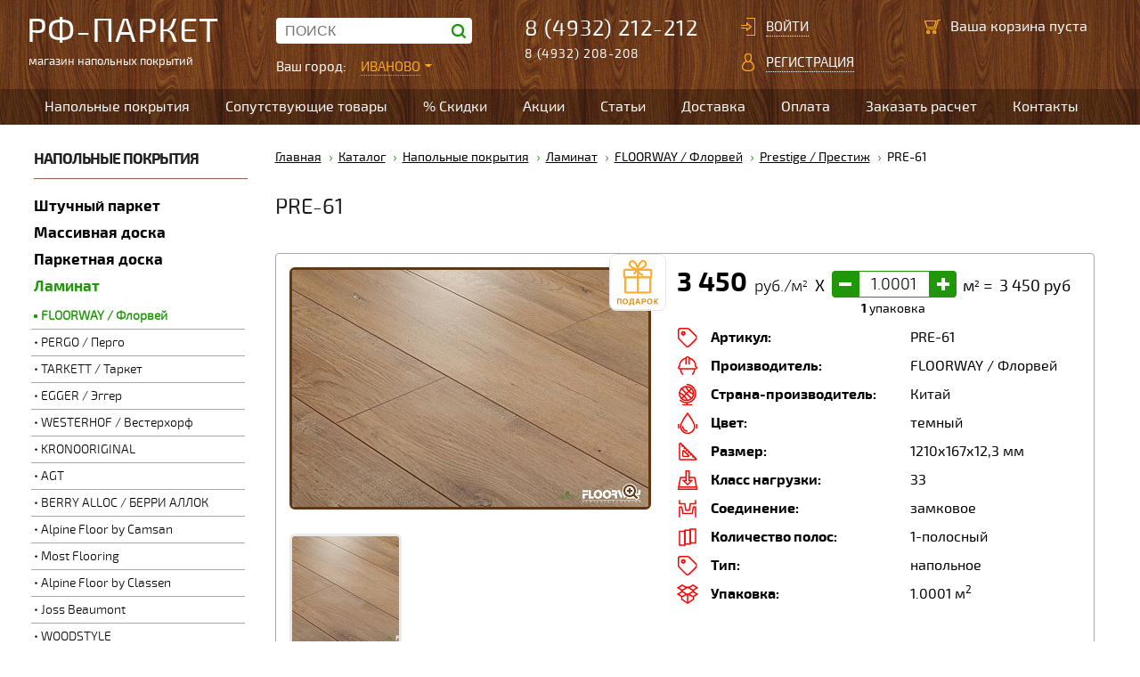

--- FILE ---
content_type: text/html; charset=UTF-8
request_url: https://www.parket-37.ru/catalog/prestige-pfl/10674/
body_size: 7884
content:
<!DOCTYPE HTML>
<html>
<head>
	<title>Ламинат Floorway PRE-61 купить недорого</title>
	<meta name="viewport" content="width=1280" />
	<meta http-equiv="Content-Type" content="text/html; charset=UTF-8"/>	
	<meta name="robots" content="index, follow" />
<meta name="keywords" content="Напольные покрытия, массивные полы, паркетная доска, паркет, ламинат, массивная доска, паркетный лак, клей для паркета, прокат паркетных машин" />
<meta name="description" content="Ламинат Floorway PRE-61 в наличии и на заказ в магазине ламината купить" />
<link href="/bitrix/cache/css/s2/info/kernel_main/kernel_main.css?175378474539563" type="text/css"  rel="stylesheet" />
<link href="/bitrix/cache/css/s2/info/page_b2bdc785344283fb722ee56df933cde9/page_b2bdc785344283fb722ee56df933cde9.css?17537847531158" type="text/css"  rel="stylesheet" />
<link href="/bitrix/cache/css/s2/info/template_53b496d353bfd201d8fee93d5b944529/template_53b496d353bfd201d8fee93d5b944529.css?1753784745619" type="text/css"  data-template-style="true"  rel="stylesheet" />
<script type="text/javascript">if(!window.BX)window.BX={message:function(mess){if(typeof mess=='object') for(var i in mess) BX.message[i]=mess[i]; return true;}};</script>
<script type="text/javascript">(window.BX||top.BX).message({'JS_CORE_LOADING':'Загрузка...','JS_CORE_NO_DATA':'- Нет данных -','JS_CORE_WINDOW_CLOSE':'Закрыть','JS_CORE_WINDOW_EXPAND':'Развернуть','JS_CORE_WINDOW_NARROW':'Свернуть в окно','JS_CORE_WINDOW_SAVE':'Сохранить','JS_CORE_WINDOW_CANCEL':'Отменить','JS_CORE_H':'ч','JS_CORE_M':'м','JS_CORE_S':'с','JSADM_AI_HIDE_EXTRA':'Скрыть лишние','JSADM_AI_ALL_NOTIF':'Показать все','JSADM_AUTH_REQ':'Требуется авторизация!','JS_CORE_WINDOW_AUTH':'Войти','JS_CORE_IMAGE_FULL':'Полный размер'});</script>
<script type="text/javascript">(window.BX||top.BX).message({'LANGUAGE_ID':'ru','FORMAT_DATE':'MM/DD/YYYY','FORMAT_DATETIME':'MM/DD/YYYY H:MI:SS T','COOKIE_PREFIX':'BITRIX_SM','SERVER_TZ_OFFSET':'10800','SITE_ID':'s2','USER_ID':'','SERVER_TIME':'1768987503','USER_TZ_OFFSET':'0','USER_TZ_AUTO':'Y','bitrix_sessid':'e6544061bc53cdbd48549f0e43cdfb75'});</script>


<script type="text/javascript" src="/bitrix/cache/js/s2/info/kernel_main/kernel_main.js?1754746438219630"></script>
<script type="text/javascript">BX.setJSList(['/bitrix/js/main/core/core.js?144360661069133','/bitrix/js/main/core/core_popup.js?143391979128778','/bitrix/js/main/core/core_ajax.js?143391979520575','/bitrix/js/main/core/core_fx.js?14339197889592','/bitrix/js/main/core/core_window.js?143391979574831','/bitrix/js/main/json/json2.min.js?14334909813467','/bitrix/js/main/core/core_ls.js?14339197957365','/bitrix/js/main/session.js?14339197883642']); </script>
<script type="text/javascript">BX.setCSSList(['/bitrix/js/main/core/css/core.css?14339197882854','/bitrix/js/main/core/css/core_popup.css?144360653434473','/bitrix/templates/.default/components/bitrix/catalog/catalog/style.css?1433491031697','/bitrix/templates/.default/components/bitrix/catalog/catalog/bitrix/catalog.element/.default/style.css?14334910311','/bitrix/templates/.default/components/bitrix/system.auth.form/auth/style.css?14334910311','/bitrix/templates/.default/components/bitrix/sale.basket.basket.line/basket/style.css?14334910311','/bitrix/templates/.default/components/bitrix/menu/top/style.css?14334910311']); </script>


<script type="text/javascript">var _ba = _ba || []; _ba.push(["aid", "7700819bb426d4ceb961414bd46f3ebf"]); _ba.push(["host", "www.parket-37.ru"]); _ba.push(["ad[ct][item]", "[base64]"]);_ba.push(["ad[ct][user_id]", function() {return BX.message("USER_ID") ? BX.message("USER_ID") : 0;}]);_ba.push(["ad[ct][recommendation]", function() {var rcmId = "";var cookieValue = BX.getCookie("BITRIX_SM_RCM_PRODUCT_LOG");var productId = 10674;var cItems = [],cItem;if (cookieValue){cItems = cookieValue.split('.');}var i = cItems.length;while (i--){cItem = cItems[i].split('-');if (cItem[0] == productId){rcmId = cItem[1];break;}}return rcmId;}]);_ba.push(["ad[ct][v]", "2"]);(function() {var ba = document.createElement("script"); ba.type = "text/javascript"; ba.async = true;ba.src = (document.location.protocol == "https:" ? "https://" : "http://") + "bitrix.info/ba.js";var s = document.getElementsByTagName("script")[0];s.parentNode.insertBefore(ba, s);})();</script>
<script>new Image().src='https://rf-parket.ru/bitrix/spread.php?s=QklUUklYX1NNX1NBTEVfVUlEAWI3YzY3Njc0MmQ0OTNkOWVhYjZlMmE1MDBkNmM4NGY3ATE4MDAwOTE1MDMBLwEBAQI%3D&k=072ce21e3dfaef7f65c35a40f247b593';
</script>


	<link rel="stylesheet" type="text/css" href="/css/styles.css?2026012112">
	<script src="/js/jquery-1.8.2.min.js"></script> 
	<script src="/js/script.js"></script>
	<!--[if lte IE 8]>
		<link rel="stylesheet" type="text/css" href="/css/ie.css" />
		<script src="http://html5shiv.googlecode.com/svn/trunk/html5.js"></script>
		<script src="http://css3-mediaqueries-js.googlecode.com/svn/trunk/css3-mediaqueries.js"></script>
	<![endif]-->
	<script type="text/javascript" src="/js/fancybox/jquery.fancybox-1.3.4.pack.js"></script>
	<link rel="stylesheet" type="text/css" href="/js/fancybox/jquery.fancybox-1.3.4.css?rev=20140919" media="screen" />
	
</head>
<body>
<div class="main-block">   
<!--TOP-->
<header>
 <div class="wrapper">
	<div class="logo">
		<a href="/">				
		<span class="big">РФ-ПАРКЕТ</span>
		<span>магазин напольных покрытий</span>
		</a> 
	</div>			
	<div class="search-id">
			<form method="get" action="/search/" name="search">
			<div class="inp-text">					
				<input type="text" placeholder="Поиск" name="q">
				<input class="bt" type="submit" value=" " name="submit">					
			</div>
			</form>			
		<div class="top_city">
			Ваш город: <a href="javascript:void(0)" onclick="return getCity(this);">Иваново	</a>
		</div> 
	</div>			
	<div class="phone">
	<a href="tel:+74932212212">8 (4932) 212-212</a>
<p>8 (4932) 208-208</p>					
	</div>
	<div class="lk-top">
			
	<a href="/login/" class="enter">Войти</a>
	<a href="/login/?register=yes" class="reg">Регистрация</a>			
	<!--a href="/login/?register=yes&amp;backurl=%2Fcatalog%2Fprestige-pfl%2F10674%2F" class="reg">Регистрация</a-->			
		
	</div>               
	<div class="cart"	id="basket">	
		<a class="crt" href="/personal/cart/" title="Корзина"></a>				
		<span>Ваша корзина пуста</span>		


	
	</div> 
	</div><div class="clear"></div>
</header>	
	
				
	<!--/TOP-->
<!--MENU-->	
<!--MENU-->	
	<div class="top_menu">
	<nav class="menu">
<ul>
			<li><a href="/catalog/napolnye-pokrytiya/">Напольные покрытия</a></li>
		
			<li><a href="/catalog/soputstvuyushchie-tovary/">Сопутствующие товары</a></li>
		
			<li><a href="/sales/">% Скидки</a></li>
		
			<li><a href="/actions/">Акции</a></li>
		
			<li><a href="/articles/">Статьи</a></li>
		
			<li><a href="/dostavka/">Доставка</a></li>
		
			<li><a href="/oplata/">Оплата</a></li>
		
			<li><a href="/zakazat-raschet/">Заказать расчет</a></li>
		
			<li><a href="/contacts/">Контакты</a></li>
		

</ul>
</nav>  
	
	</div>		
	<!--/MENU-->		
	<!--/MENU-->	
		
	<div class="wrapper">
<div class="tc l-col">
	<aside class="left_menu"> 
	
<div>Напольные покрытия</div>
<nav>
<ul>
	<li ><a href="/catalog/shtuchnyy-parket/">Штучный паркет</a>	
		</li>
	<li ><a href="/catalog/massivnaya-doska/">Массивная доска</a>	
		</li>
	<li ><a href="/catalog/parketnaya-doska/">Паркетная доска</a>	
		</li>
	<li  class="act"><a href="/catalog/laminat/">Ламинат</a>	
	<ul><li class="act"><a href="/catalog/floorway-lm/">FLOORWAY / Флорвей</a><li><a href="/catalog/pergo-lm/">PERGO / Перго</a></li><li><a href="/catalog/tarkett-lm/">TARKETT / Таркет</a></li><li><a href="/catalog/egger-lm/">EGGER / Эггер</a></li><li><a href="/catalog/westerhof-lm/">WESTERHOF / Вестерхорф</a></li><li><a href="/catalog/krono-original/">KRONOORIGINAL</a></li><li><a href="/catalog/agt/">AGT</a></li><li><a href="/catalog/berry-alloc-berri-allok/">BERRY ALLOC / БЕРРИ АЛЛОК</a></li><li><a href="/catalog/camsan/">Alpine Floor by Camsan</a></li><li><a href="/catalog/most-flooring-/">Most Flooring </a></li><li><a href="/catalog/alpine-floor-by-classen/">Alpine Floor by Classen</a></li><li><a href="/catalog/joss-beaumont/">Joss Beaumont</a></li><li><a href="/catalog/woodstyle/">WOODSTYLE</a></li><li><a href="/catalog/boxofloor/">BOHO FLOOR</a></li><li><a href="/catalog/bonkeel./">Bonkeel</a></li><li><a href="/catalog/la-moena-/"> LA MOENA </a></li><li><a href="/catalog/lamiwood/">LAMIWOOD</a></li><li><a href="/catalog/kronopol/">KRONOPOL</a></li><li><a href="/catalog/floorwood/">Floorwood</a></li><li><a href="/catalog/alpendorf/">ALPENDORF</a></li><li><a href="/catalog/bau-master/">BAU MASTER</a></li><li><a href="/catalog/maxwood/">MAXWOOD</a></li><li><a href="/catalog/sunfloor-/">SUNFLOOR </a></li><li><a href="/catalog/floorpan/">FLOORPAN </a></li></ul>	</li>
	<li ><a href="/catalog/inzhenernaya-doska/">Инженерная доска</a>	
		</li>
	<li ><a href="/catalog/vinilovaya-plitka/">Кварц-Виниловый ламинат</a>	
		</li>
	<li ><a href="/catalog/kovrovye-pokrytiya-kovrolin/">Ковровые покрытия / ковролин</a>	
		</li>
	<li ><a href="/catalog/sportivnyy-linoleum-i-sportivnoe-pvkh-pokrytie/">Спортивный линолеум и спортивное ПВХ-покрытие</a>	
		</li>
	<li ><a href="/catalog/probkovoe-pokrytie/">Пробковое покрытие</a>	
		</li>
	<li ><a href="/catalog/terrasnaya-doska/">Террасная доска</a>	
		</li>
	<li ><a href="/catalog/ekzoticheskiy-parket/">Экзотический паркет</a>	
		</li>
	<li ><a href="/catalog/khudozhestvennyy-parket/">Художественный паркет</a>	
		</li>
	
</ul>
</nav>

    
</aside>
	
	</div><div class="tc r-col">
				<div class="catalog">
				<div class="breadcrumbs"><a href="/" title="Главная">Главная</a><a href="/catalog/" title="Каталог">Каталог</a><a href="/catalog/napolnye-pokrytiya/" title="Напольные покрытия">Напольные покрытия</a><a href="/catalog/laminat/" title="Ламинат">Ламинат</a><a href="/catalog/floorway-lm/" title="FLOORWAY / Флорвей">FLOORWAY / Флорвей</a><a href="/catalog/prestige-pfl/" title="Prestige / Престиж">Prestige / Престиж</a><span>PRE-61</span></div>				<h1>PRE-61</h1>
 <div class="element">
	
		<!-- Элемент, левая колонка -->
		<div class="element-left-col">
			<div style="position: relative;">
						
			<div class="zoom"></div>
					
			<a	href="/catalog/prochee-mu/419/" class="gift_ico"><img src="/image/p_big.png" alt="Подарок" title="Подарок" /></a>						
						
				<!-- Лупа и fancybox -->
								<a href="/upload/iblock/834/834d0aae0f400e2cdf8f79b50f7ef345.jpg" title="PRE-61" class="jqzoom" rel="fancybox_group1">
					<img class="element-middle" id="zoom_01" data-zoom-image="/upload/iblock/834/834d0aae0f400e2cdf8f79b50f7ef345.jpg" src="/upload/resize_cache/iblock/834/400_400_1/834d0aae0f400e2cdf8f79b50f7ef345.jpg" alt="PRE-61" title="PRE-61" />
				</a>
									
			</div>			
			<!-- Список картинок-->
			<div class="element-slider" id="gallery_01">	
			<div><a class='element-icons' href='/upload/iblock/834/834d0aae0f400e2cdf8f79b50f7ef345.jpg' data-image='/upload/resize_cache/iblock/834/400_400_1/834d0aae0f400e2cdf8f79b50f7ef345.jpg' data-zoom-image='/upload/iblock/834/834d0aae0f400e2cdf8f79b50f7ef345.jpg'><img id='zoom_01' src='/upload/resize_cache/iblock/834/120_120_2/834d0aae0f400e2cdf8f79b50f7ef345.jpg' alt='PRE-61' title='PRE-61' /></a></div>						
			</div>
			<div style="display:none;">	
			<img src='/upload/iblock/834/834d0aae0f400e2cdf8f79b50f7ef345.jpg' alt='' title='' />						
			</div>
			<!-- /Список картинок-->		
		</div>
		<!-- /Элемент, левая колонка -->
		
		<!-- Элемент, правая колонка -->
		<div class="element-right-col">
			<div class="element-params-left">			
				<script>
				productID = 10674;
				var is_dop = 0;
			</script>
						<div class="price-block">
						<div class="shape-price">
							<div class="price">
								<span>3 450</span>
									руб./м<sup>2</sup>							</div>
						</div>
						<div class="text"> X </div>
						<div class="quantity">
							<input value="10674" name="prod_id" type="hidden">
							<input value="1.0001" name="min_cnt" type="hidden">
							<input value="1" name="pack"	id="q_10674" type="hidden">
							<input value="1.0001" name="quantity_hide" type="hidden">
							<input value="3 450" name="price_for_pack" type="hidden">
							<input value="3450" name="price_for_m2" type="hidden">
							<div class="minus">-</div>
							<div class="value">
								<input name="quantity" value="1.0001" type="text">
							</div>
							<div class="plus">+</div>
							<div class="q_str"><span>1</span> упаковка</div>
						</div>
						<div class="text2">м<sup>2</sup> =</div>
						<div class="total"><span>3 450</span> руб</div>
					</div>
					 <div class="clear"></div>				
				<div class="params">	
							
						<div class="article"><b>Артикул:</b>PRE-61</div>	
						
					 		
						<div class="producer"><b>Производитель:</b>FLOORWAY / Флорвей</div>	
												
						<div class="country"><b>Страна-производитель:</b>Китай</div>	
													
						<div class="color"><b>Цвет:</b>темный</div>	
										 		
						<div class="size"><b>Размер:</b>1210х167х12,3 мм</div>	
										 		
						<div class="class"><b>Класс нагрузки:</b>33</div>	
										 		
						<div class="jack"><b>Соединение:</b>замковое</div>	
							
										 		
						<div class="lines"><b>Количество полос:</b>1-полосный</div>	
												
						<div class="type"><b>Тип:</b>напольное</div>	
															
						<div class="packs"><b>Упаковка:</b>1.0001 м<sup>2</sup></div>	
										
				</div>
				<div class="we_pay">
					Мы принимаем:<br/>
					<img src="/image/visa.jpg" alt="VISA" title="VISA" />
					<img src="/image/mc.jpg" alt="MasterCard" title="MasterCard" />
					<img src="/image/maestro.jpg" alt="Maestro" title="Maestro" />				
				</div>
				<div class="del_pay">
					<a href="/dostavka/">Доставка и оплата</a>
				</div>
				 <div class="clear"></div>		
				<noindex>
				<a id="el-buy" class="el-buy" href="#" data-id="10674"	data-id_q='q_10674'	data-id_gift="419" onclick="add_to_cart(this);return false;">В корзину</a>
				<a id="buy-click" class="buy-click" href="#" data-id="10674"	data-url="/catalog/prestige-pfl/10674/"	data-name="PRE-61" onclick="bye_one_click(this);return false;">Купить в 1 клик</a>
				</noindex>			
			</div>
													
			<br/>														
		</div>		
		<!-- /Элемент, правая колонка -->
</div>

<br/>

<div class="tabcontent">
	    <ul class="tabNavigation">
	       <li><a href="#desc" class="desc">Описание</a></li>	     
	      <li><a href="#delivery" class="delivery">Доставка</a></li>
	       <li class="no_mr"><a href="#sert" class="sert">Сертификаты</a></li>	   
	    </ul>
	    <div class="tabs-cont">
			<div class="pb">
											<p>Ламинат Floorway PRE-61 <br>
 Надежный ламинат 33 класса износостойкости с восковой пропиткой замка от воды.<br>
 Фаска по периметру планки.<br>
 Ламинат Floorway PRE-61 имеет более широкую планку.<br>
 Размер планки 1210х167х12,3 мм.<br>
 В одной упаковке 2,43 м2.<br>
Ламинат Floorway PRE-61 в наличии и на заказ в магазине ламината.
В одной упаковке 2,43 м2</p>
									</div>			
			<div class="pb">
			<p>Описание способов доставки.</p>
			</div>
			<div class="pb">
						<a href="/upload/iblock/efc/efc1061cfaac342346dbfaed05835ff7.pdf">Сертификат №1</a><br/>
		
		 			<a href="/upload/iblock/89a/89ab6ba42ed952fe85c8d156fa49585a.jpg">Сертификат №2</a><br/>
		
		 			<a href="/upload/iblock/9c5/9c5731b73f7fbc51777a55782f63363e.jpg">Сертификат №3</a><br/>
		
		 			<a href="/upload/iblock/5f2/5f208f7996d6df5801f620c5eead0e78.pdf">Сертификат №4</a><br/>
		
		 		
			</div>
		</div>	
		</div>
	<ul class="items right">
	<div class="title">C этим товаром покупают:</div>
		
	
</ul>

<div class="we_pay right">
	Мы принимаем к оплате:<br/>
	<img src="/image/visa.jpg" alt="VISA" title="VISA" />
	<img src="/image/mc.jpg" alt="MasterCard" title="MasterCard" />
	<img src="/image/maestro.jpg" alt="Maestro" title="Maestro" />
</div>		<script type="text/javascript" src="/js/catalog_element.js?1"></script>	
 <script src="/js/detection.js"></script>
    <script>
	$(document).ready(function() {				
					fun1();						
			});
	
	</script>
	 <!-- FancyBox -->
	<script type="text/javascript" src="/js/fancybox/jquery.mousewheel-3.0.4.pack.js"></script>
	<script type="text/javascript" src="/js/fancybox/jquery.fancybox-1.3.4.pack.js"></script>
	<link rel="stylesheet" type="text/css" href="/js/fancybox/jquery.fancybox-1.3.4.css?rev=20140919" media="screen" />
		<script type="text/javascript" src="/js/fancybox/jquery.elevateZoom-3.0.8.min.js?rev=20141124"></script>


	</div>
	</div>

	</div>
				<!--BOTTOM-->
					<footer>
<div class="wrapper">		
	<div class="copyright">
		&copy; 2026 parket-37.ru	
	</div>
	<div class="b_phone">		
		<a href="tel:+74932212212">8 (4932) 212-212</a>				
	</div>
	<nav class="bottom-menu">
<ul>
<li><a href="/sitemap/">карта сайта</a></li>

</ul>
 </nav>	<div class="counters">
			<!--<a href="#" target="_blank"><img src="/image/count.jpg" alt="" title=""></a>-->
			<!-- Yandex.Metrika counter -->
			<script type="text/javascript">
				(function (d, w, c) {
					(w[c] = w[c] || []).push(function() {
						try {
							w.yaCounter32137770 = new Ya.Metrika({
								id:32137770,
								clickmap:true,
								trackLinks:true,
								accurateTrackBounce:true,
								webvisor:true
							});
						} catch(e) { }
					});

					var n = d.getElementsByTagName("script")[0],
						s = d.createElement("script"),
						f = function () { n.parentNode.insertBefore(s, n); };
					s.type = "text/javascript";
					s.async = true;
					s.src = "https://mc.yandex.ru/metrika/watch.js";

					if (w.opera == "[object Opera]") {
						d.addEventListener("DOMContentLoaded", f, false);
					} else { f(); }
				})(document, window, "yandex_metrika_callbacks");
			</script>
			<noscript><div><img src="https://mc.yandex.ru/watch/32137770" style="position:absolute; left:-9999px;" alt="" /></div></noscript>
			<!-- /Yandex.Metrika counter -->
			
			<!-- BEGIN JIVOSITE CODE {literal} -->
			<script type='text/javascript'>
			(function(){ var widget_id = 'qtou81vVft';
			var s = document.createElement('script'); s.type = 'text/javascript'; s.async = true; s.src = '//code.jivosite.com/script/widget/'+widget_id; var ss = document.getElementsByTagName('script')[0]; ss.parentNode.insertBefore(s, ss);})();</script>
			<!-- {/literal} END JIVOSITE CODE --> 			
	</div>
	<div class="usl">Разработка и продвижение<a href="http://www.u-sl.ru/" target="_blank"><img src="/image/USL_logo.png" alt="Разработка и продвижение: u-sl" title="Разработка и продвижение: u-sl"></a></div>		</div>
</footer>	
	<!--/BOTTOM-->
</div>
<div class="bg_popup_quest"></div>		
<div class="popup_quest">
	<span class="x"><img src="/image/close.jpg" alt="Close" title="Close"/></span>	
	<form method="post" name="bill1" action="" onsubmit="return form_validate(this);">	
	 <input type="hidden" name="add_click" value="Y">
	  <input type="hidden" name="tovar_id" id="tovar_id" value="">
	   <input type="hidden" name="tovar_url" id="tovar_url" value="">
	    <input type="hidden" name="tovar_name" id="tovar_name" value="">
		<div>	
			<div  class="title">купить в один клик</div>
			<div  class="text">Заполните форму быстрого заказа, и наши менеджеры свяжутся с Вами.</div>
			<div class="row">
				<div class="param-name">Имя<span class="red">*</span></div>									
				<div class="param-col">
					<input maxlength="250" validate="not_empty" size="40" value="" name="author_nick" id="author_nick" type="text">
				</div>
				<div style="clear: both;"></div>				
			</div>									
			<div class="row">
				<div class="param-name">Телефон<span class="red">*</span></div>								
				<div class="param-col">
					<input maxlength="250" validate="not_empty" size="0" value="" name="author_phone" id="author_phone" type="text">
				</div>
				<div style="clear: both;"></div>
			</div>	
			<div class="row">
				<div class="param-name">E-mail<span class="red">*</span></div>						
				<div class="param-col">
					<input maxlength="250" validate="not_empty" size="0" value="" name="author_email" id="author_email" type="text">
				</div>
				<div style="clear: both;"></div>
			</div>			
			<div class="row"><div class="param-col to_c"><input value="оформить заказ" name="send" type="submit"></div></div>		
		</div>
	</form>		
</div>	
<div class="popup_city">
	<span class="x"><img src="/image/close.jpg" alt="Close" title="Close"/></span>
	<a href="http://rf-parket.ru">Москва</a><a href="http://parket-37.ru">Иваново</a></div>	
</body>
</html>


--- FILE ---
content_type: text/css
request_url: https://www.parket-37.ru/css/styles.css?2026012112
body_size: 9978
content:
@charset "utf-8";
@import url('exo2/exo2.css');

* {margin:0; padding:0;}
input, select, textarea {
	margin:auto; 
	padding:inherit;
}
input {
	vertical-align:middle;
}
html {
	height:100%;
	margin:0;
	padding:0;
}
body {
	margin:0;
	padding:0;
	position:relative;
	height:100%;
	color: #221F1F;
	font-size:14px;
	font-style:normal;
	font-family:  'exo2_regular', Verdana, Geneva, Arial, Helvetica, sans-serif;		
	line-height:1.5;
}
*:focus {outline:none;}
a {
	text-decoration: none;
	color: #2BC176;
	cursor:pointer;	
}
a:hover 
{
	text-decoration: none;
	color: #FFA33E;
}
h1, .h1
{
	font-size: 24px;	
	margin: 26px 0 26px;
	text-transform: uppercase;
	font-weight: normal;
	font-family:  'exo2_regular', Verdana, Geneva, Arial, Helvetica, sans-serif;		
}	
h2
{
	font-family:  'exo2_regular', Verdana, Geneva, Arial, Helvetica, sans-serif;		
	font-size: 18px;
	margin: 13px 0 16px;
	font-weight: bold;
	text-transform: uppercase;
}	
h3
{
	font-family:  'exo2_regular', Verdana, Geneva, Arial, Helvetica, sans-serif;		
	font-size: 16px;
	margin: 27px 0 24px;
	font-weight: bold;
}
h4
{
	font-family:  'exo2_regular', Verdana, Geneva, Arial, Helvetica, sans-serif;		
	font-size: 12px;
	margin: 20px 0 26px;
	font-weight: normal;
	text-transform: uppercase;
}
img {
	padding:0;
	border:none;	
	text-decoration:none;
	text-align: left;	
}
p 
{
	font-size: 14px;
	line-height: 20px;
	margin: 0 0 20px;
	padding: 0;	
	font-family:  'exo2_regular', Verdana, Geneva, Arial, Helvetica, sans-serif;		
}
table {
	border-collapse:collapse;
	border-spacing:0;
	width: 100%;
}
table th{	 
	  text-align: center;
}
table td{	 
	 padding: 5px;
}
ul,  ol
{	
	margin-bottom: 10px;
}
ol
{		
	margin-left: 16px;	
}
ul 
{	
	    list-style-type: none;
}

ul li,  ol li
{
	 font-size: 14px;
	 line-height: 1.6;
}
time
{
	font-family:  'exo2_light', Verdana, Geneva, Arial, Helvetica, sans-serif;		
	font-size: 11px;
	color: #9E9E9E;
	margin-bottom: 12px;
}
.border, .border td, .border th
{
	border: 1px solid black;
}
.clr {
	display:block;
	clear:both;
	height:0;
	font-size:0;
	line-height:0px;
}
.no-border td,.no-border
{
	border: none;
}	
.text-left {text-align:left;}
.text-right {text-align:right;}
.text-center {text-align:center;}
.block-left {float:left;}
.block-right {float:right;}
.clear{ clear: both;}
section, header, footer, menu, nav, aside, article, details, summary, figure, figcaption, hgroup, time {display:block;}
/*End Reset*/
/*INDEX*/
.main-block 
{	
	position:relative;
}
.wrapper 
{
	width: 1220px;
	margin:0 auto;
	z-index: 10;
	position: relative;
}
.main-block >.wrapper 
{	
	padding-left: 15px;
	width: 1200px;
	min-height: 650px;
}
/*top*/
header {
	/* background: url("../image/header.jpg") no-repeat scroll center 0px #854F30;*/
	background: url("../image/bg_h-f.jpg") no-repeat scroll center 0px #512B16;
	height: 83px;
	padding-top: 17px;
	overflow: hidden;
}
header .logo {	
	float: left;
	width: 270px;
	margin-right: 10px;
}
header .logo a{	
   display: inline-block;
}
header .logo span{	
	font-size: 13px;
	color: White;
	display: inline-block;
	margin-top: 7px;
	margin-left: 2px;
}
header .logo span.big{	
	font-family: 'exo2_regular', Verdana, Geneva, Arial, Helvetica, sans-serif;
	font-size: 38px;
	line-height: 36px;
	letter-spacing: 1px;
	margin: 0px;
}
header .order-top{	
	float: left;
	width: 75px;
	margin-right: 26px;
	margin-top: -4px;
}
header .order-top a
{
	font-family:  'exo2_regular', Verdana, Geneva, Arial, Helvetica, sans-serif;
	font-size: 14px;
	color: #FFA33E;
	text-decoration: none;
	text-transform: uppercase;
	line-height: 22px;
}	
/*find*/
.search-id {
	float: left;
	margin-top: -4px;
	width: 240px;
	margin-right: 39px;
	color: White;
	font-size: 16px;
	font-family: 'exo2_light', Verdana, Geneva, Arial, Helvetica, sans-serif;
}
.inp-text {
	background-color: white;
	border-radius: 4px;
	display: inline-block;
	height: 29px;
	margin-top: 7px;
	position: relative;
	vertical-align: middle;
}
.search-id input {
	padding: 5px 10px;
	border: none;
	width: 176px;
	color: #5F3813;
	background: none;
	text-transform: uppercase;
	font-size: 16px;
	z-index: 5;
}
.search-id .bt {
	position: relative;
	left: -5px;
	top: -1px;
	height: 20px;
	width: 20px;
	padding: 0px;
	display: inline-block;
	vertical-align: middle;
	color: #707070;
	background: url(../image/search.png) no-repeat scroll 0px 1px;
	z-index: 10;
	cursor: pointer;
}
/*/find*/	
header .top_city
{
	float: left;
	position: relative;
	font-size: 15px;
	padding-top: 15px;
	font-family: 'exo2_regular', Verdana, Geneva, Arial, Helvetica, sans-serif;
}
header .top_city a
{
	font-size: 15px;
	color: #FFA927;
	text-decoration: none;
	margin-left: 13px;
	text-transform: uppercase;
	border-bottom: 1px dotted #FFA927;
}
header .top_city a:after
{
	content: '';
	width: 8px;
	height: 4px;
	top: 22px;
	right: -13px;
	position: absolute;
	background: url(../image/arrow.png) no-repeat scroll 0 1px rgba(0, 0, 0, 0);
}
header .phone {
	position: relative;
	float: left;
	width: 240px;
	font-size: 24px;
	color: White;
	font-family: 'exo2_regular', Verdana, Geneva, Arial, Helvetica, sans-serif;
	line-height: 36px;
	margin-top: -2px;
	letter-spacing: 1px;
}
header .phone a{
	font-size: 24px;
	color: White;
	font-family: 'exo2_regular', Verdana, Geneva, Arial, Helvetica, sans-serif;
	line-height: 36px;
}	
header .cart
{
	float: left;
	width: 170px;
	padding-left: 30px;
	margin-left: 38px;
	margin-top: -1px;
	height: 60px;
	background: url(../image/cart_icon.png) no-repeat scroll 0px 4px;
	position: relative;
}

header .cart a{
	color: White;
	font-size: 16px;
	text-transform: uppercase;
}
header .cart span{
	color: White;
	font-size: 16px;
	line-height: 28px;
}
header .cart a span{
	color: #FFA33E;
	font-family: 'als_rublregular','exo2_regular',Verdana, Geneva, Arial, Helvetica, sans-serif;
	margin-left: 7px;
	display: inline-block;
	font-size: 18px;
	text-transform: none;
}
header .cart a.crt {
	display: block;
	height: 20px;
	left: 0;
	position: absolute;
	top: 4px;
	width: 20px;
}	
header .cart a.ord {  
	text-decoration: none;
	text-transform: uppercase;
	background-color: #209709;
	padding: 0px 26px;
	border-radius: 4px;
	display: inline-block;
	height: 28px;
	position: absolute;
	bottom: -3px;
	left: 0px;
	font-size: 15px;
	line-height: 30px;
	width: 141px;
}

header .lk-top a
{
	color: White;
	font-size: 15px;
	text-decoration: none;
	border-bottom: 1px dotted white;
	margin-left: 31px;
	position: relative;
	text-transform: uppercase;
	display: inline-block;
	padding: 0px;
	line-height: 19px;
}
header  .lk-top 
{
	position: relative;
	width: 170px;
	float: left;
	text-align: left;
	margin-top: 3px;
}
.lk-top a.enter
{
	 margin-bottom: 19px;
	 margin-right: 10px;
}
.lk-top a.enter:before
{
	background: url("../image/login_icon.png") no-repeat scroll center 0px;
	width: 20px;
	height: 20px;
	content: '';
	position: absolute;
	left: -30px;
	top: -1px;
}
.lk-top a.reg:before
{
	background: url("../image/registration_icon.png") no-repeat scroll center 0px;
	width: 20px;
	height: 20px;
	content: '';
	position: absolute;
	left: -30px;
	top: -1px;
}

/*/top*/
/*top menu*/
.top_menu
{
	/*background: url("../image/background_menu.jpg") no-repeat scroll center 0px #854F30;*/
	background: url("../image/background_menu.jpg") no-repeat scroll center 0px #512B16;
	height: 40px;
}
.menu {
	width: 1220px;
	margin:0 auto;
	z-index: 10;
	position: relative;
}
.menu ul {
	list-style-type:none;
	white-space:nowrap;
	margin: 0;
	display: block;
	width: 100%;
}
.menu li {
	display: table-cell;
	vertical-align:top;
	height:40px;	
	padding: 0;
	background: none;
	text-align: center;	
}
.menu a {
	display:block;
	height:20px;
	line-height:20px;
	font-size:16px;
	text-decoration:none;	
	padding: 10px 20px 10px 20px;
	color: White;	
}
.menu li:first-child a{

}
.menu li:last-child a{

}
.menu li:hover, .menu a:hover {	
	color: #FFA33E;
	}
.menu a.act,
.menu a.act:hover {
background-color: #209709;	
	cursor:default;
	}
/*/top menu*/
/*slider main*/
/*slider in*/
.slider-in
{
	background: url(/image/sl.jpg) 0 0 no-repeat;
	height: 500px;
	position: relative;
}
#slider-in
{
	width:1220px;
	height: 500px;
	margin:0 auto;
	position: relative;
}
#slider-in .item
{
	height: 500px;
	overflow: hidden;
	display: none;
	position: absolute;
	width: 100%;
	z-index: 100;
}
#slider-in .item a
{
	display: block;
	width: 100%;
	height: 100%;
}

#slider-in-fon-1
{
	width:100%;
	height: 500px;
	position: absolute;
	top: 0px;
	left: 0px;
	z-index: 10;
	display: block;
}

#slider-in-fon-2
{
	width:100%;
	height: 500px;
	position: absolute;
	top: 0px;
	left: 0px;
	z-index: 9;
	display: block;
}
.s_link_in
{
	background: url("/image/fon_sl_chekers.png") repeat scroll 0 0;
	bottom: 30px;
	height: 26px;
	left: 50%;
	padding: 9px 4px 1px;
	position: absolute;
	z-index: 125;
	border-radius: 4px;
}
.s_link_in a
{
	display: inline-block;
	margin: 0 7px;
	width: 8px;
	height: 8px;
	cursor: pointer;
	border: 2px solid black;
	background-color: black;
}
.s_link_in a:last
{ 
	margin-right: 0px;
}
.s_link_in a.act
{
	background-color: white;
}

/*/slider main*/
/*main-menu*/
.main-menu
{
	margin: 0px 0px 40px;
	padding-bottom: 0px;
	padding-top: 35px;
	background-color: #F9EFE5;
}
.main-menu a
{
	display: inline-block;
	width: 230px;
	text-align: center;
	padding-top: 4px;
	margin-right: 9px;
	margin-bottom: 27px;
	vertical-align: top;
}

.main-menu a span
{
	font-family:  'exo2_regular', Verdana, Geneva, Arial, Helvetica, sans-serif;	
	font-size: 20px;
	text-transform: uppercase;
	color: #221F1F;
	margin-top: 14px;
	display: block;
}
/*/main-menu*/

/*left col*/
/*left menu*/
.tc
{
	display: table-cell;
	vertical-align: top;
	text-align: left;	
	padding-top: 25px;
	height: 500px;
}
.l-col
{
	 width: 261px;
}
.r-col
{
	 width: 920px;
}
.left_menu
{
	padding-top: 1px;
	width: 240px;
	margin-left: -10px;
}	
.left_menu div
{
	font-family: 'exo2_bold', Verdana, Geneva, Arial, Helvetica, sans-serif;
	font-weight: bold;
	font-size: 17px;
	height: 34px;
	margin-bottom: 16px;
	text-transform: uppercase;
	border-bottom: 1px solid #9E6346;
	letter-spacing: -1px; 
}	
.left_menu nav
{
	margin-bottom: 40px;
}	
.left_menu ul {
	list-style-type:none;
	margin: 0;
	display: block;
	width: 100%;
}
.left_menu li {
	display: block;
	vertical-align:top;
	min-height:20px;	
	padding: 0;	
}
.left_menu li a{
	font-family:  'exo2_bold', Verdana, Geneva, Arial, Helvetica, sans-serif;	
	font-weight: bold;
}
.left_menu li ul a{
	text-transform: none;
	font-family:  'exo2_light', Verdana, Geneva, Arial, Helvetica, sans-serif;	
	font-weight: normal;
	color: Black;	
}		
.left_menu li ul li{	
	background: url("../image/pic.jpg") no-repeat scroll 3px 11px;
	padding: 0px 11px;
	border-bottom: 1px solid #A6A8AB;
}	
.left_menu ul li ul li.act {
	  background: url("../image/dot.png") no-repeat scroll 3px 13px;
}
.left_menu a {
	display:block;
	min-height:20px;
	font-size:17px;
	text-decoration:none;	
	padding: 0px 0px;
	color: Black;
	line-height: 30px;
	white-space: normal;
	font-family:  'exo2_medium', Verdana, Geneva, Arial, Helvetica, sans-serif;	
}
.left_menu li{
	
	}	
.left_menu li ul{
	margin: 3px 0px 3px -3px;
}	
.left_menu li.act a,	.left_menu li.act a:hover {	
	color: #209709;
	/*cursor:default;	*/
}
.left_menu li.act ul a {	
	color: black;
	cursor: pointer;
	font-size: 14px;
	line-height: 29px;
}
.left_menu li.act ul li.act a {	
	color: #209709;
	cursor:default;
	font-weight: bold;
}
.left_menu a:hover, .left_menu li.act ul a:hover {
	 color: #FFA33E;
}
/*/left menu*/
/*/left col*/
/*content*/
.content
{	
	padding-left: 40px;
	padding-bottom: 30px;
	padding-right: 13px;
	width: 920px;
}
.content.main
{	
	padding-left: 0px;
	width: 100%;
}
.content.c_t
{	
	padding: 0px;
}

.content img
{
	 margin: 3px 0px 20px 65px;
	 float: right;
}
.content ul li
{	
	background: url("../image/pic.jpg") no-repeat scroll 2px 9px ;
	padding-left: 13px;
}
/*hit*/
.h1 
{
	display: block;
	position: relative;
	margin-right: 30px;
	padding-left: 10px;
	margin-top: 18px;
	letter-spacing: -1px;
	color: black;
}
.h1.hit
{
	background: url("../image/bestsellers_icon.png") no-repeat scroll 1px 0px;
	padding-left: 43px;  
}
.h1.new
{
	 background: url("../image/news_icon.png") no-repeat scroll 1px 0px;
	 padding-left: 43px;
}
.h1.brand
{
	 background: url("../image/brands_icon.png") no-repeat scroll 1px 0px;
	 padding-left: 43px;
}
.items
{
	list-style-type:none;
	margin: 0;
	display: block;
	width: 100%;
	margin-bottom: 18px;
}
.catalog 
{
	/*margin-left: 10px;*/
	margin-bottom: 45px;
}
.catalog .items
{
	margin-left: 0px;
	margin-top: 23px;
	margin-bottom: 10px;
	width: 920px;
}
.items li
{
	display: inline-block;
	width: 179px;
	border: 1px solid #A6A8AB;
	border-radius: 4px;
	padding: 19px 17px 18px 17px;
	margin-right: 28px;
	margin-bottom: 30px;
	text-align: center;
}
.items li>a
{
	display: inline-block;
	height: 175px;
	overflow: hidden;
	position: relative;
	text-align: center;
	vertical-align: middle;
	width: 175px;
	border-radius: 4px;
}
.items li .sales
{
	background-color: #FFA927;
	height: 31px;
	width: 200px;
	text-align: center;
	font-family: 'exo2_bold', Verdana, Geneva, Arial, Helvetica, sans-serif;
	font-size: 14px;
	color: #3B2314;
	position: absolute;
	padding: 13px 20px;
	top: 12px;
	left: 16px;
	line-height: 18px;
	transform:rotate(46deg);
	-moz-transform:rotate(46deg);
	-o-transform: rotate(46deg);
	-webkit-transform:rotate(46deg);
}
.items li .sales span, .element-left-col  div .sales span
{
	 text-decoration: line-through;
}
.element-left-col  div .sales
{
	background-color: #FFA927;
	height: 31px;
	width: 200px;
	text-align: center;
	font-family: 'exo2_bold', Verdana, Geneva, Arial, Helvetica, sans-serif;
	font-size: 14px;
	color: #3B2314;
	position: absolute;
	padding: 13px 20px;
	top: 12px;
	left: -85px;
	line-height: 18px;
	transform:rotate(-46deg);
	-moz-transform:rotate(-46deg);
	-o-transform: rotate(-46deg);
	-webkit-transform:rotate(-46deg);
	z-index: 10;
}
.sales_d
{
	height: 120px;
	left: 3px;
	overflow: hidden;
	position: absolute;
	top: 3px;
	width: 200px;
	z-index: 10;
}
.vdh-mask
{
	position: absolute;
}


.items li:last-child
{	
  margin-right: 0px;
}
.items li a img
{
	border-radius: 4px;
	/*max-width: 175px;	*/
}
div.list_cat
{
	border: 1px solid #fff;
	float: left;
	height: 274px;
	margin-bottom: 25px;
	overflow: hidden;
	position: relative;
	width: 205px;
	margin-right: 10px;
}
div.list_cat>a
{	
	height: 200px;
	display: block;	
}
 div.list_cat .center
{
	text-align: center;
	font-family: 'OSRegular', Verdana, Geneva, Arial, Helvetica, sans-serif;	
	font-size: 14px;
	line-height: 1;
}
div.list_cat .center a
{
	/*text-transform: uppercase;*/
	text-decoration: underline;
	color: Black;
	font-family: 'OSRegular', Verdana, Geneva, Arial, Helvetica, sans-serif;
	font-size: 17px;
	display: block;
	margin-top: 14px;
}
.catalog .items li
{
	margin-bottom: 21px;
    margin-left: 0;
    margin-right: 16px;
}
.items li.l_l
{
	margin-right: 0px;
}
.items li .p_list
{
	font-size: 14px;
	font-family: 'exo2_regular', Verdana, Geneva, Arial, Helvetica, sans-serif;
	display: block;
	margin-top: 7px;
	height: 125px;
	overflow: hidden;
}
.items li .p_list div
{
	display: inline-block;
	vertical-align: top;
	min-height: 24px;
	text-align: left;
	line-height: 14px;
	font-size: 12px;
	width: 100%;
	padding-top: 6px;
}
.items li .p_list div span
{
	display: inline-block;
	vertical-align: middle;
	width: 130px;
}
.items li .p_list div img
{
	height: 25px;
	width: 26px;
	bottom: 6px;
	right: 10px;
	margin-right: 10px;
	vertical-align: middle;
	display: inline-block;
}
.items li .title img
{
	background: url(../image/characteristics_yellow/characteristic_icon_yellow-01.png) no-repeat scroll 2px 0px ;
}
.items li .material img
{
	background: url(../image/characteristics_yellow/characteristic_icon_yellow-08.png) no-repeat scroll 2px 0px ;
}
.items li .clas img
{
	background: url(../image/characteristics_yellow/characteristic_icon_yellow-06.png) no-repeat scroll 2px 0px ;
}
.items li .size img
{
	background: url(../image/characteristics_yellow/characteristic_icon_yellow-05.png) no-repeat scroll 2px 0px ;
}
.items li .osnova img
{
	background: url(../image/characteristics_yellow/characteristic_icon_yellow-11.png) no-repeat scroll 2px 0px ;
}
.items li .ton img
{
	background: url(../image/characteristics_yellow/characteristic_icon_yellow-12.png) no-repeat scroll 2px 0px ;
}
.items li .jack img
{
	background: url(../image/characteristics_yellow/characteristic_icon_yellow-07.png) no-repeat scroll 2px 0px ;
}
.items li .wood img
{
	background: url(../image/characteristics_yellow/characteristic_icon_yellow-08.png) no-repeat scroll 2px 0px ;
}
.items li .country img
{
	background: url(../image/characteristics_yellow/characteristic_icon_yellow-03.png) no-repeat scroll 2px 0px ;
}

.items li .price
{
	font-family: 'exo2_light', Verdana, Geneva, Arial, Helvetica, sans-serif;
	font-size: 14px;
	color: #221F1F;
	border: 1px solid #209709;
	border-radius: 4px;
	height: 18px;
	line-height: 6px;
	margin-top: 11px;
	padding: 10px 0 0 12px;
	position: relative;
	text-align: left;
	margin-left: 2px;
	width: 161px;
}
.items li .price span
{	
	font-size: 17px;
	font-family:  'exo2_medium', Verdana, Geneva, Arial, Helvetica, sans-serif;
}
.items li .price sup
{	
	font-size: 8px;
}
.s_buy
{
	background: url(../image/white_cart_icon.png) no-repeat scroll 8px 8px #209709;
	display: inline-block;
	border-radius: 0 4px 4px 0;
	width: 31px;
	height: 30px;
	position: absolute;
	right: -1px;
	top: -1px;
}
.catalog .items.right li
{
	margin-left: 2px;
	margin-bottom: 30px;
	padding: 0px;
	width: 160px;
	border:none;
	margin-right: 0px;
}
.catalog .items.right
{
	margin-left: 40px;
	margin-top: -3px;
	margin-bottom: 0px;
	width: 158px;
	float: left;
	border: 1px solid #A6A8AB;
	border-radius: 4px;
	padding: 18px 25px 0px 15px;
}
.catalog .items.right div.title
{
	font-family: 'exo2_bold', Verdana, Geneva, Arial, Helvetica, sans-serif;
	font-size: 16px;
	color: Black;
	margin-left: 4px;
	line-height: 21px;
	margin-bottom: 19px;
}
.catalog .items.right li>a
{
	width: 160px;
}
.catalog .items.right li > a img{
	max-width: 160px;
}
.catalog .items.right li a.title
{
	font-family: 'exo2_relative', Verdana, Geneva, Arial, Helvetica, sans-serif;
	width: 160px;
	margin: 0px;
	padding: 0px;
	margin-top: -7px;
	color: #221F1F;
	font-size: 13px;
	height: auto;
}
.catalog .items.right  li .price
{
	width: 146px;
	margin-top: 6px;
}
/*/hit*/
/*catalog*/
.element-left-col
{
	/*width: 406px;*/
	max-width: 406px;
	padding: 0 29px 0 0;
	vertical-align: top;
	display: table-cell;
	z-index: 100;
}
.element-middle
{	
	border: 3px solid  #5F3813;
	border-radius:6px;
}
.zoom
{
	background: url(../image/zoom.png) no-repeat scroll 0px 0px;
	position: absolute;
	width: 18px;
	height: 18px;
	/*bottom: 8px;*/
	bottom: 17px;
	right: 14px;
	z-index: 999;
}
.zoomWrapper
{
	height: auto!important;
	max-height: 406px;
}
.zoomWrapper img
{
	position: relative!important;
}
.zoomWrapper img +img
{
	display: none!important;
}
.jqzoom
{
	overflow: hidden;
}
.gift_ico
{
	position: absolute;
	width: 62px;
	height: 62px;
	top: -15px;   /*20px;*/
	right: -17px; /*20px;*/
	z-index: 9999;
	font-size: 12px;
	text-align: center;
	/* top: 23px;
	right: 22px; 
	width: 60px;
	height: 53px;
	border-radius: 4px;
	padding-top: 8px;
	background-color: White;*/
}
/*Elements list*/
li .gift_ico {
    background-color: transparent;
    border-radius: 0px;
    font-size: 12px;
    height: 28px;
    padding: 0px;
    position: absolute;
    left: 5px;
    text-align: center;
    top: 5px;
    width: 20px;
    z-index: 9999;
}
/*Element page*/
.element .gift_ico {
	border: 1px solid #e6e6e6;
	border-radius: 8px;
}
.gift_ico img
{
	/*  margin-bottom: -4px;*/
}
.element-icons img
{
	border: 3px solid #EAEAEA;
	border-radius:6px;
}
.element-icons img.act
{
	 border: 3px solid  #5F3813;
	 border-radius:6px;
}
.element-icons.active img
{
	border: 3px solid  #5F3813;
	border-radius:6px;
}
.element-left-col .new
{
	border: none;
	position: absolute;
	top: 0;
	left: 0;
}
.element-left-col .el-arrow-left
{
	border: none;
	position: absolute;
	bottom: 20px;
	left: 50%;
	margin-left: -42px;
}
.element-left-col .el-arrow-right
{
	border: none;
	position: absolute;
	bottom: 20px;
	left: 50%;
	margin-left: -7px;
}
.element-slider
{
	margin-bottom: 10px;
	margin-top: 21px;
	overflow: hidden;
	min-width: 406px;
}
.element-slider div
{
	cursor: pointer;
	display: inline-block;
	line-height: 26px;
	margin-right: 20px;
	text-align: center;
	width: 120px;
}
.element-slider div:last-child
{	
	margin-right: 0px;
}
.element-right-col
{	
	padding: 0;
	vertical-align: top;
	display: table-cell;
	z-index: 10;
	padding-top: 4px;
	padding-bottom: 0px;
}
.element
{
	margin-top: 33px;
	width: 903px;
	padding: 15px 0px 0px 15px;
	border-radius:4px;
	border:1px solid  #A6A8AB;
}
.price-stroke
{
	font-family: Tahoma, sans-serif;
	font-size: 21px;
	color: #616161;
	text-decoration: line-through;
	white-space: nowrap;
}
.element-params-left
{
	position: relative;
	z-index: 10;
}
.price-block div
{
	 float: left;
}
.price-block  .shape-price span
{
	 font-family:  'exo2_bold', Verdana, Geneva, Arial, Helvetica, sans-serif;	
	 font-size: 30px; /*24px;*/
	 margin-right: 4px;
}
.price-block  .shape-price .price
{
	font-family:  'exo2_light', Verdana, Geneva, Arial, Helvetica, sans-serif;	
	font-size: 18px;
	display: table-cell;
	vertical-align: middle;	
	line-height: 27px;
}
.price-block  .quantity
{
	position: relative;
}
.price-block  .quantity .plus, .price-block  .quantity .minus {
	background: none repeat scroll 0 0 #2BC176;
	color: #fff;
	cursor: pointer;
	font-size: 24px;
	height: 30px;
	text-align: center;
	width: 31px;
	line-height: 27px;
	font-family:  'exo2_medium', Verdana, Geneva, Arial, Helvetica, sans-serif;	  
}
.price-block  .quantity .plus {
    background: url(../image/plus.jpg) no-repeat scroll 0px 0px;
}
.price-block  .quantity .minus {
    background: url(../image/minus.jpg) no-repeat scroll 0px 0px;
}
.price-block .quantity input {
	border-color: #209709;
	border-style: solid none;
	border-width: 1px 0;
	height: 14px; /*30px;*/
	padding: 7px 5px;
	width: 68px;
	font-family:  'exo2_light', Verdana, Geneva, Arial, Helvetica, sans-serif;
	font-size: 18px;
	text-align: center;
	border-radius:0px;
}
.price-block .quantity .q_str
{
	bottom: -23px;
	position: absolute;
	text-align: center;
	width: 139px;
	font-family:  'exo2_regular', Verdana, Geneva, Arial, Helvetica, sans-serif;
	font-size: 14px;
}
.price-block .quantity .q_str span
{
	font-family:  'exo2_bold', Verdana, Geneva, Arial, Helvetica, sans-serif;
}
.price-block .text, .price-block .total,.price-block .text2  {
	font-size: 18px;
	line-height: 34px;
	padding: 0 8px 0px 8px;
	display: table-cell;
	vertical-align: middle;	
	font-family:  'exo2_regular', Verdana, Geneva, Arial, Helvetica, sans-serif;
}
.price-block .text2 {
	font-size: 18px;
	padding: 0px 7px 0px 7px;
}
.price-block sup {
    font-size: 10px;   
}
.price-block .total {
   padding: 0 0px 0 0px;
}
.price-block .total span{
	/*font-size: 24px;*/
	/*font-family:  'exo2_bold', Verdana, Geneva, Arial, Helvetica, sans-serif;*/
}
.element-params-left .params
{
	line-height: 2em;
	margin-bottom: 36px;
	margin-top: 25px;
}
a.gift
{
	display: block;
	background: url(../image/icon_present.png) no-repeat scroll 0px 0px;
	text-decoration: underline;
	padding-left: 100px;
	color: #221F1F;
	font-family:  'exo2_light', Verdana, Geneva, Arial, Helvetica, sans-serif;	
	font-size: 14px;   
	margin: 12px 0px 23px 0px;
	height: 32px;
	line-height: 26px;
}
.element-params-left .params div b
{
	font-family: 'exo2_bold', Verdana, Geneva, Arial, Helvetica, sans-serif;
	font-size: 16px;
	color: Black;
	width: 224px;
	display: inline-block;
	font-style: normal;
	font-weight: normal;
}

.element-params-left,.element-params-left .params
{	
	 font-size: 16px;
	 color: Black;
}
.element-params-left .params div
{
	padding-left: 38px;
	background: url(../image/characteristics_red/characteristic_icon_red-01.png) no-repeat scroll 0px 4px;
}
.element-params-left .params .article
{
	 background-image: url(../image/characteristics_red/characteristic_icon_red-01.png);
}
.element-params-left .params .producer
{
	background-image: url(../image/characteristics_red/characteristic_icon_red-02.png);
}
.element-params-left .params .country
{
	background-image: url(../image/characteristics_red/characteristic_icon_red-03.png);
}
.element-params-left .params .color
{
	background-image: url(../image/characteristics_red/characteristic_icon_red-04.png);
}
.element-params-left .params .size
{
	background-image: url(../image/characteristics_red/characteristic_icon_red-05.png);
}
.element-params-left .params .class
{
	background-image: url(../image/characteristics_red/characteristic_icon_red-06.png);
}
.element-params-left .params .jack
{
	background-image: url(../image/characteristics_red/characteristic_icon_red-07.png);
}
.element-params-left .params .wood
{
	background-image: url(../image/characteristics_red/characteristic_icon_red-08.png);
}
.element-params-left .params .lines
{
	background-image: url(../image/characteristics_red/characteristic_icon_red-09.png);
}
.element-params-left .params .packs
{
	background-image: url(../image/characteristics_red/characteristic_icon_red-10.png);
}
.we_pay
{	
	width: 236px;
	float: left;
	font-family: 'exo2_bold', Verdana, Geneva, Arial, Helvetica, sans-serif;
	font-size: 16px;
	margin-bottom: 13px;
}
.we_pay img
{	
	display: inline-block;
	margin-right: 5px;
	margin-top: 9px;
}
.we_pay.right
{	
	margin-left: 40px;
	margin-top: 20px;
	margin-bottom: 0px;
	width: 164px;
	float: right;
	border: 1px solid #A6A8AB;
	border-radius: 4px;
	padding: 16px 15px 12px 19px;
	line-height: 22px;
} 
 .we_pay img
{	
	margin-top: 19px;
}
.we_pay.right img:last-child
{	 
	margin-right: 0px;
} 
.del_pay
{
	background: url(../image/delivery_icon.png) no-repeat scroll 0px 4px;
	padding-left: 49px;
	width: 180px;
	float: left;
	font-family: 'exo2_bold', Verdana, Geneva, Arial, Helvetica, sans-serif;
	font-size: 16px;
	color: Black;
	text-decoration: underline;
	padding-top: 5px;
	height: 30px;
}
.del_pay a
{	
	font-family:  'exo2_bold', Verdana, Geneva, Arial, Helvetica, sans-serif;	
	font-size: 16px;
	color: Black;
	text-decoration: underline;
}
.element-params-clear{clear: both;}
.el-buy , .buy-click{
	width: 184px;
	height: 40px;
	font-family: 'exo2_bold', Verdana, Geneva, Arial, Helvetica, sans-serif;
	font-size: 16px;
	line-height: 38px;
	border: none;
	padding: 0px 10px;
	margin: 0px 27px 0 0;
	color: White;
	background-color: #209709;
	cursor: pointer;
	display: inline-block;
	text-align: center;
	border-radius: 4px;
}
.buy-click{	
	background-color: #7A4E31;	
	margin-right: 0px;
}
.tabcontent{
	margin-bottom: 58px;
	margin-top: 6px;
	width: 680px;
	float: left;
}
.tabcontent .tabNavigation li{
	float:left;
	list-style:none;
	text-align:center;	
	background: none;
}
.tabcontent .tabNavigation li a
{
	color: #222222;
	font-family: 'exo2_medium', Verdana, Geneva, Arial, Helvetica, sans-serif;
	display: block;
	padding: 3px 0;
	font-size: 16px;
	background-color: #F9EFE5;
	border-radius: 4px 4px 0px 0px;
}
.tabcontent .tabNavigation li
{
	display: table-cell;
	padding-left: 0;
	width: 220px;
	margin-right: 10px;
}
  .tabcontent .tabNavigation li:last-child
{ 
	margin-right: 0px;
}
.tabcontent .tabNavigation li a.selected{
	color: White;
	background-color: #7A4E31;
}
.tabs-cont{padding: 0px; clear: both;}
.pb
{	
	border-top: 1px solid #7A4E31;
	padding: 26px 0px 23px;
	position: relative;
}
.pb, .checkOutOrder{	display: none;}
/*/catalog*/
/*breadcrumbs*/
.breadcrumbs
{
	margin-top: 1px;
	color: Black;
	margin-bottom: 28px;
 } 
.breadcrumbs a,.breadcrumbs span
{	
	position: relative;
	padding-right: 19px;
	display: inline-block;
	color: Black;
	font-size: 14px;
}
.breadcrumbs a
{	
	text-decoration: underline;
}
.breadcrumbs a:after
{
	content:'';
	width: 6px;
	height: 10px;	
	z-index: 10;
	position: absolute;	
	right: 6px;
	top: 7px;
	color:  Black;
	margin-left: 5px;
	background: url(../image/br_pic.jpg) no-repeat scroll 0px 0px;
}
/*/breadcrumbs*/
/*action*/
.actions
{
	font-family: 'exo2_regular', Verdana, Geneva, Arial, Helvetica, sans-serif;
	padding-right: 20px;
	margin-bottom: 88px;
}
.action_item
{
	padding: 14px 9px 12px 19px;
	border: 1px solid #A6A8AB;
	border-radius: 4px;
	width: 890px;
	text-align: left;
	margin-bottom: 20px;
}
.action_item .img_a
{
	display: inline-block;
	margin-bottom: 10px;
}
.action_item img
{
	border-radius: 4px;
	margin: 0px;
	padding: 0px;
}
.action_item .date
{
	display: inline-block;
	padding-left: 28px;
	margin-right: 26px;
	margin-bottom: 18px;
	background: url(../image/calendar_icon.png) no-repeat scroll 0px 0px;
}
.action_item .title
{
	font-weight: bold;
	font-size: 18px;
	display: inline-block;
	color: Black;
	letter-spacing: -1px;
}
.action_item p
{
	margin-bottom: 10px;
}
.action_item .more
{
	font-family: 'exo2_bold', Verdana, Geneva, Arial, Helvetica, sans-serif;
	display: inline-block;
	font-weight: bold;
	position: relative;
	font-size: 14px;
	color: #209709;
	text-transform: uppercase;
	text-decoration: none;
	margin-right: 40px;
	line-height: 31px;
}
.action_item .more:after
{
	position: absolute;
	width: 10px;
	height: 10px;
	right: -13px;
	top: 11px;
	z-index: 125;
	content: "";
	background: url(../image/go-to.jpg) no-repeat scroll 0px 0px;
}
/*/action*/
/*line_menu*/
.line_menu
{
	margin-top: -2px;
	margin-bottom: 21px;
	color: Black;
}
.line_menu span
{
	display: inline-block;
	height: 50px;
	float: left;
	font-family: 'exo2_bold', Verdana, Geneva, Arial, Helvetica, sans-serif;
	font-size: 18px;
	color: Black;
	margin-right: 21px;
}
.line_menu a
{	
	position: relative;
	padding-right: 12px;
	display: inline-block;
	color: White;
	font-size: 14px;
	border-radius: 4px;
	background-color: #7A4E31;
	padding: 0px 10px;
	margin-right: 12px;
	text-decoration: none;
	margin-bottom: 8px;
	margin-top: 3px;
}
/*/breadcrumbs*/
/*/content*/
/*filtr*/
.filtr_div
{
	border-radius:4px;
	border-left: 1px solid  #7A4E31;
	border-right: 1px solid  #7A4E31;
	border-bottom: 1px solid  #7A4E31;
	margin-bottom: 30px;
}
.filtr 
{
	width: 920px;
	background-color: #f9efe5;
}
.filtr_div .title
{	
	border-radius: 5px 3px 0px 0px;
	border: 1px solid #7A4E31;
	border-bottom: none;
	color: White;
	font-family: 'exo2_medium', Verdana, Geneva, Arial, Helvetica, sans-serif;
	text-align: left;
	padding: 16px 47px;
	font-size: 18px;
	text-transform: uppercase;
	background: url("../image/filtr_fon.jpg") no-repeat scroll 0px 0px #7A4E31;
}
.filtr_div .bottom_div
{
	background-color: #F9EFE5;
	height: 5px;
	border-radius:0px 0px 4px 4px;
}
.filtr td
{
	background-color: #F9EFE5;
	padding: 13px 0 0 0px;
	width: 233px;
}
.filtr td:first-child
{	
	padding: 13px 0px 0px 48px;
	width: 222px;
}
.filtr td:last-child
{		
	width: 230px;
}
.filtr td.bottom_td
{	
	padding-top: 3px;
}
.filtr .second td,.filtr .second td:first-child
{
	padding-top: 20px;
}

/*/filtr*/
.b_sort .row
{
	float: left;
	width: 400px;
	z-index: 400;
}
.b_sort .row .param-name
{
	float: left;
	width: 84px;
	z-index: 400;
	padding-left: 0px;
	font-family: 'exo2_regular', Verdana, Geneva, Arial, Helvetica, sans-serif;
}
/*pages*/
.pages {
	margin:20px 0 0;
	text-align: right;
	font-size: 14px;	
	float: right;
	width: 55%;
	font-family:  'exo2_light', Verdana, Geneva, Arial, Helvetica, sans-serif;	
	color: Black;
}
.catalog .pages {
	margin-top: 0px;
}

.pages a, .pages span {
	font-family: 'exo2_regular', Verdana, Geneva, Arial, Helvetica, sans-serif;
	color: Black;
	margin: 0 1px 0px 9px;
	border-radius: 4px;
	font-size: 18px;
	height: 28px;
	line-height: 30px;
	width: 27px;
	display: inline-block;
	text-align: center;
	border: 1px solid #A6A8AB;
}
.pages span.title {
	background:none; 
	font-family:  'exo2_light', Verdana, Geneva, Arial, Helvetica, sans-serif;	
	margin: 0px;
	font-size: 14px;
	height: 30px;
	line-height: 30px;
	width: 84px;
	display: inline-block;
	text-align: left;
}
.pages a {	
	text-decoration:none;
	color: Black;
}
.pages a:hover {		
	color: #7A4E31;
}
.pages span {	
	border:1px solid: #7A4E31;
	background-color: #7A4E31;
	color: White;
}
.pages img {
	vertical-align:middle;
	position:relative;
	top:-2px;
}
/*/pages*/

.row {
	padding: 0px 0px 15px;
	position: relative;
	zoom: 1;
	min-height: 24px;
 }
.filtr .row {padding:0px 0px 0px; position:relative; zoom:1; min-height:43px}
.row label
{

	font-size: 13px;
	display: block;
}
.row input
{
	font-size: 13px;
	display: inline-block;
	height: 29px;
	line-height: 21px;
	border: 1px solid black;
	background-color: transparent;
	width: 250px;
	padding: 0 5px;
}
.row textarea
{ 
	border: 1px solid black;
	padding:5px;
	width:250px;
	height: 108px;
	font-size:14px;	 
	line-height:21px;
	color: Black;
}
.captcha_img
{
	border: 1px solid black;
	height: 26px;
	overflow: hidden;
	padding: 0;
	width: 150px;
	margin: 5px 0 0;
}
.captcha_img img
{
	height: 26px;
    margin: 0;
    width: 150px;
}
.row  .param-name
 {
	float: left;
	width: 100px;
	margin: 4px 0px 10px 0px;
	padding-right: 10px;
	position: relative;
	font-size: 14px;
	text-transform: none;
	cursor: pointer;
	font-family: 'exo2_bold', Verdana, Geneva, Arial, Helvetica, sans-serif;
 }
 .filtr .row  .param-name
 {
	width: 147px;
	float: none;
 }
.row  .param-col {width:200px; float:left; position:relative;}
.row  .param-col.to_c
{
	position: relative;
	text-align: center;
	width: 100%;
	float: none;
	padding-top: 12px;
	padding-left: 23px;
}

.filtr .param-col {width:60px; float:left; position:relative;}
.param-col-right {
	width:500px; float:right; margin-right:10px; position:relative;
	font-size: 12px;
	line-height: 15px;
}
.param-col input
{ 
	border: 1px solid #A6A8AB;
	border-radius:4px;
	padding: 5px 10px;
	color: Black;
	width: 378px;
	font-size: 14px;
	height: 18px;
	/* height: 30px;*/
	line-height: 18px;
}
.param-col select {
	border: none;
	background-color: transparent;
	font-size: 14px;
	color: #393939;
	clip: rect(0px, 237px, 33px, 0px);
	position: absolute;
	height: 25px;
	line-height: 18px;
	padding: 0 5px;
	position: absolute;
	width: 270px;
	z-index: 10;
}
.param-col select.small {
	clip: rect(0px, 117px, 33px, 0px);
	width: 150px;
}		  
.param-col select option 
{    
	font-size: 14px;
	height: 14px;
	line-height: 21px;
	padding: 3px 10px;
	background-color: transparent;
	background-color: White;
 }	 		 
.param-col textarea
{ 
	border: 1px solid #A6A8AB;
	border-radius: 4px;
	padding: 5px 10px;
	width: 588px;
	height: 117px;
	font-size: 14px;
	line-height: 21px;
	color: Black;
 }
.param-info {width:22%; float:left;}
.param-col img
{ 
	display: inline-block;
	float: left;
	margin: 0 10px 0 0;
}
.param-col  input[type="submit"],
.param-col  input[type="reset"],
.param-col  input[type="button"],
.param-col  button
{
	width: 260px;
	height: 60px;
	font-family: 'exo2_bold', Verdana, Geneva, Arial, Helvetica, sans-serif;
	font-size: 22px;
	border: none;
	padding: 0px 30px;
	margin: 0px;
	color: White;
	background-color: #209709;
	cursor: pointer;
	border-radius: 4px;
	text-transform: uppercase;
}	
.filtr .param-col  input[type="submit"]
{
	width: 240px;
	height: 40px;
	font-size: 16px;
	font-family: 'exo2_bold', Verdana, Geneva, Arial, Helvetica, sans-serif;
	background-color: #7A4E31;
	text-transform: none;
	padding: 0px 10px;
}
.popup_quest .param-col  input[type="submit"]
{
	width: 192px;
	height: 31px;
	font-size: 16px;
	padding: 0px 10px;
	font-family: 'exo2_medium', Verdana, Geneva, Arial, Helvetica, sans-serif;
}
.red
{
	 color: Red;
}
.param-col  input[type="file"]
{
	font-size: 11px;
}	
.param-col  input[type="radio"]
{
	width: 10px;
	height: 10px;	
	font-size: 12px;
	border: none;
	padding: 0px;
	margin: 0px 30px 0px 0px;
	text-transform: uppercase;
	color: White;
	background-color: #00BA91;
	cursor: pointer;
}	
input[type="checkbox"], input[type="radio"]  {
    display:none;
}
input[type="checkbox"] + label, input[type="radio"] + label {
	font-family: 'exo2_regular', Verdana, Geneva, Arial, Helvetica, sans-serif;
	font-size: 14px;	
}
input[type="checkbox"] + label span {
    display:inline-block;
    width:16px;
    height:16px;
    margin:-1px 0px 0 0;
    vertical-align:middle;
    background:url(../image/checkbox.png) 0px top no-repeat;
    cursor:pointer;
}
input[type="checkbox"]:checked + label span {
    background:url(../image/checkbox.png) -16px top no-repeat;
}
input[type="radio"] + label span {
	display: inline-block;
	width: 24px;
	height: 26px;
	margin: 1px 7px 0 0;
	vertical-align: middle;
	background: url(../image/radio.png) 0px 0px no-repeat;
	cursor: pointer;
}
input[type="radio"]:checked + label span{
    background:url(../image/radio.png) -24px top no-repeat;
}
.param-col  label
{	
	font-size: 14px;	
}	
.filtr_arr {
	background: url("../image/dropdown.png") no-repeat scroll 524px 4px rgba(0, 0, 0, 0);
	cursor: pointer;
	height: 28px;
	left: 0;
	position: absolute;
	top: -1px;
	width: 548px;
	z-index: 5;
	border: 1px solid #A6A8AB;
	border-radius: 4px;
}
.filtr .filtr_arr
{
	width: 237px;
	border: 1px solid #9E6346;
	background-color: White;
	background-position: 213px 4px;
}
.b_sort .filtr_arr
{
	width: 237px;
	background-color: White;
	background-position: 213px 4px;
}

/*����� �����*/
.sitemap ul
{
	list-style-type:none;
	margin: 0;		
	clear: both;	
}
.sitemap ul li
{	
	display: block;
	vertical-align:top;	
	text-align: left;	
	font-family: 'exo2_medium', Verdana, Geneva, Arial, Helvetica, sans-serif;
	font-size: 14px;	
	margin-top: 10px;
	background: none;
}
.sitemap ul li a
{		
	font-family: 'exo2_medium', Verdana, Geneva, Arial, Helvetica, sans-serif;
	font-size: 14px;	
	text-transform: uppercase;
}
.sitemap ul li ul li
{		
	padding-left: 20px;
}
.sitemap ul li ul li a
{		
	color: Black;
	text-transform: none;
}
.sitemap ul li ul li ul li a
{		
	font-family: 'exo2_light', Verdana, Geneva, Arial, Helvetica, sans-serif;	
	color: Black;
	text-transform: none;
}
/*/����� �����*/
/*brands*/
.brands
{
	padding: 0px 21px 0px 0px;
}
.brands div
{
	padding-left: 0;
}
.brands a
{
	display: inline-block;
	margin: 0px 37px 42px 0px;
}
.brands a.end_l
{
	margin: 0px 0px 42px 0px;
}

/*/brands*/
/*contacts*/
.c_phone
{
	width: 328px;
	float: left;
	padding-left: 80px;
	padding-top: 0px;
	margin-right: 72px;
	line-height: 30px;
	font-size: 18px;
	margin-bottom: 39px;
	font-family: 'exo2_light', Verdana, Geneva, Arial, Helvetica, sans-serif;
	background: url("../image/phone_icon_large.png") no-repeat scroll 0px 0px;
}
.c_phone span
{
	font-family:  'exo2_bold', Verdana, Geneva, Arial, Helvetica, sans-serif;
}
.c_mail
{
	padding-left: 80px;
	width: 280px;
	float: left;
	font-size: 18px;
	line-height: 60px;
	font-family: 'exo2_bold', Verdana, Geneva, Arial, Helvetica, sans-serif;
	background: url("../image/mail_icon_large.png") no-repeat scroll 0px 0px;
 }
.info_block
{
	border: 1px solid #A6A8AB;
	border-radius: 4px;
	padding: 17px 17px 17px 20px;
	min-height: 78px;
	margin-bottom: 20px;
}
.info_block .title
{
	font-family: 'exo2_bold', Verdana, Geneva, Arial, Helvetica, sans-serif;
	font-size: 18px;
	color: Black;
	padding-left: 33px;
	margin-bottom: 19px;
	background: url("../image/callback_icon.png") no-repeat scroll 0px 2px;
 }
sub, sup {
    font-size: 75%;
    line-height: 0;
    position: relative;
    vertical-align: baseline;
}
sup {
    top: -0.5em;
}
.form-wrapper {
	position: relative;
	float: left;
	margin-right: 20px;
}
label sup {
	color: red;
	font-size: 16px;
	vertical-align: -7px;
}
.inset-text
{
	left: 13px;
	position: absolute;
	top: 5px;
}
.info_block .param_name
{
	float: left;
	width: 110px;
	line-height: 17px;
	margin-top: -2px;
	margin-right: 7px;
}

.info_block input
{
	border: 1px solid #221F1F;
	border-radius: 4px;
	width: 160px;
	padding: 3px 15px;
	float: left;
	font-family: 'exo2_regular', Verdana, Geneva, Arial, Helvetica, sans-serif;
	font-size: 14px;
	/*height: 30px;*/
	height: 23px;
}
.info_block input.sm {
    padding: 3px;
    width: 31px;
}
.info_block .param_name.sm
{
	padding-top: 8px;
	padding-left: 4px;
	margin-right: 3px;
	width: 10px;
}

 .info_block input[type="submit"]
{
	float: left;
	cursor: pointer;
	background: none repeat scroll 0 0 #209709;
	border-radius: 4px;
	color: #fff;
	font-size: 17px;
	padding: 5px 25px 6px;
	text-decoration: none;
	text-transform: uppercase;
	border: none;
	margin-left: 20px;
	height: 30px;
	width: 191px;
}
.info_block .title.city
{
	background: url("../image/locate_icon.png") no-repeat scroll 0px 0px;
	margin-top: 1px;
	margin-bottom: 18px;
}
.info_block .title.c_phone
{
	background: url("../image/phone_icon.png") no-repeat scroll 0px 2px;
	width: 275px;
	padding-left: 40px;
	margin-bottom: 15px;
}
.info_block .title.c_chem
{
	background: url("../image/scheme_icon.png") no-repeat scroll 0px 1px;
	padding-left: 40px;
	margin-bottom: 15px;
}
.info_block .title.rasp
{
	background: url("../image/time_icon.png") no-repeat scroll 0px 1px;
	padding-left: 40px;
	margin-bottom: 31px;
}
.info_block .title.rasp span
{
	margin-left: 12px;
	font-family: 'exo2_regular', Verdana, Geneva, Arial, Helvetica, sans-serif;
}
.info_block .title.photo
{
	background: url("../image/photo_icon.png") no-repeat scroll 0px 0px;
	padding-left: 40px;
	margin-bottom: 15px;
}
.info_block .title.metro
{
	background: url("../image/metro_icon.png") no-repeat scroll 0px 0px;
	padding-left: 40px;
	margin-bottom: 15px;
}
.info_block .title a
{	
	margin-bottom: 18px;
	color: Black;
	border-bottom: 1px solid #AFAFAF;
}
.info_block .contact td
{
	padding: 0px;
	vertical-align: top;
}
.info_block .contact p
{
	padding-left: 40px;
	line-height: 22px;
}
#map
{
	width: 880px;
	height: 300px;
	margin-bottom: 18px;
}
/*/contacts*/
/*bottom*/
footer
{
	/*background: url("../image/footer.jpg") repeat-y scroll center 0px #854F30;*/
	background: url("../image/bg_h-f.jpg") no-repeat scroll center 0px #512B16;
	height: 100px;
	margin-top: 32px;
}
footer .wrapper
{
	width: 1200px;
}
.copyright
{
	margin-top: 38px;
	margin-left: 0px;
	float: left;
	font-size: 14px;
	color: White;
	font-family: 'exo2_regular', Verdana, Geneva, Arial, Helvetica, sans-serif;
	margin-right: 20px;	
}
.b_phone
{
	float: left;
	margin-top: 32px;
	margin-left: 31px;
	font-size: 24px;
	font-family: 'exo2_regular', Verdana, Geneva, Arial, Helvetica, sans-serif;
	color: white;	
}
.b_phone a
{
	font-size: 24px;
	font-family: 'exo2_regular', Verdana, Geneva, Arial, Helvetica, sans-serif;
	color: white;	
}
.bottom-menu
{	
	float: left;
	display: block;
	width: 400px;
	height: 30px;
	margin-top: 25px;
	text-align: center;
}
.bottom-menu  ul {
	list-style-type: none;
	width: 100%;
	clear: both;
	height: 30px;
	margin: 12px 0px 0px 58px;
}
.bottom-menu  li {
	display:  inline-block;
	vertical-align:top;
	text-align: left;	
	padding-right: 36px;
}
.bottom-menu  li a{
	font-family: 'exo2_regular', Verdana, Geneva, Arial, Helvetica, sans-serif;
	font-size: 13px;
	color: #FFA33E;
	text-decoration: none;
	text-transform: lowercase;
}	
footer .usl
{
	color: White;
	float: right;
	font-size: 10px;
	position: relative;
	width: 125px;
	margin-top: 38px;
	line-height: 12px;
	margin-right: 30px;
}
footer .usl a
{	 
	color: White;
	display: inline-block;
	position: absolute;
	top: 2px;
	left: 86px;
}
footer .counters
{
	text-align: left;
	position: relative;
	width: 100px;
	float: left;
	margin-top: 35px;
	margin-left: 111px;
}
footer .counters a
{
	display: inline-block;	
}
/*/bottom*/
/*pop up*/
.popup_quest,.popup_city {
	border: 1px solid #c6c6c6;
	background: #fff;
	border-radius: 4px;
	padding: 17px 17px 15px 19px;
	width: 502px;
	position: fixed;
	left: 50%;
	margin: -168px 0 0 -279px;
	top: 50%;
	z-index: 10001;
	display: none;
}
.popup_quest .title {
	font-size: 20px;
	text-align: center;
	font-family: 'exo2_regular', Verdana, Geneva, Arial, Helvetica, sans-serif;
	padding-top: 6px;
	padding-bottom: 18px;
	text-transform: uppercase;
}
.popup_quest .text {
	font-size: 14px;
	text-align: left;
	font-family: 'exo2_regular', Verdana, Geneva, Arial, Helvetica, sans-serif;
	padding-top: 5px;
	padding-bottom: 24px;
}

.bg_popup_quest {
	z-index: 10000;
	background: url('../image/bl_w.png') repeat left top;
	width: 100%;
	height: 100%;
	position: fixed;
	left: 0;
	top: 0;
	display:none;
}
.x {
	position: absolute;
	cursor: pointer;
	top: 19px;
	right: 19px;
	background: url('../image/close.jpg') no-repeat left top;
}
.popup-container {
	border: 1px solid #c6c6c6;
	background: #fff;
	border-radius: 2px;
	padding: 0 28px 20px 28px;
	width: 800px;
	position: absolute;
	left: 50%;
	margin: 0px 0 0 -400px;
	top: 100px;
	z-index: 10001;
	display:block;
}
.popup_city
{
	padding: 43px 0 20px 40px;
}
.popup_city a
{
	color: Black;
    display: inline-block;
    font-size: 16px;
    width: 200px;
}
/*/pop up*/
/*card*/
.cart_order
{
	border: 1px solid #c6c6c6;
	border-radius: 4px;
}
#basket_items th
{
	font-family: 'exo2_bold', Verdana, Geneva, Arial, Helvetica, sans-serif;
	font-size: 18px;
	color: Black;
	padding-top: 16px;
	padding-bottom: 17px;
	text-align: left;
}
#basket_items td
{
	border-top: 1px solid #c6c6c6;
	border-bottom: 1px solid #c6c6c6;
	padding: 15px 0px 15px 0px;
	vertical-align: top;
}
#basket_items td:first-child
{
	padding: 20px 20px 8px 18px;
	width: 100px;
}
#basket_items tr:last-child td
{
	border-top: 1px solid #c6c6c6;
	border-bottom: none;
}
.w145
{
	width: 145px;
}
.w200
{
	padding-left: 22px;
    width: 178px;
}
#basket_items .t_icon
{
	display: inline-block;
	position: relative;
	overflow: hidden;
	width: 100px;
	text-align: center;
}
#basket_items .t_icon	img
{
	max-width: 100px;
	max-height: 100px;
	border-radius: 4px;
	margin: 0;
}
#basket_items .t_icon .sales
{
	background-color: #FFA927;
	height: 15px;
	width: 94px;
	text-align: center;
	font-family: 'exo2_bold', Verdana, Geneva, Arial, Helvetica, sans-serif;
	font-size: 14px;
	color: #3B2314;
	position: absolute;
	padding: 6px 4px;
	top: 8px;
	left: 31px;
	line-height: 18px;
	transform: rotate(46deg);
	-moz-transform: rotate(46deg);
	-o-transform: rotate(46deg);
	-webkit-transform: rotate(46deg);
}
#basket_items a
{	
	color: Black;
}
#basket_items a.title
{
	font-family: 'exo2_bold', Verdana, Geneva, Arial, Helvetica, sans-serif;
	font-size: 18px;
	color: Black;
}
#basket_items p
{
	font-family: 'exo2_regular', Verdana, Geneva, Arial, Helvetica, sans-serif;
	font-size: 14px;
	color: Black;
	height: 38px;
}
#basket_items a.del
{
	font-family: 'exo2_regular', Verdana, Geneva, Arial, Helvetica, sans-serif;
	font-size: 14px;
	color: Red;
	text-decoration: underline;
}
.price-block
{
	position: relative;
}
#basket_items .price-block
{
	padding-top: 5px;
}
#basket_items .price-block .quantity
{
	position: absolute;
	left: 150px;
}
#basket_items .price-block .text2
{
	position: absolute;
	left: 285px;
}
#basket_items .price-block .total
{
	position: absolute;
	left: 353px;
}
#basket_items .summ
{
	font-family: 'exo2_bold', Verdana, Geneva, Arial, Helvetica, sans-serif;
	font-size: 18px;
	color: Black;
}
#basket_items .summ.all
{
	padding-left: 91px;
	padding-top: 20px;
}
#basket_items .summ span
{
	font-family: 'exo2_regular', Verdana, Geneva, Arial, Helvetica, sans-serif;
}
#basket_items .summ span span
{
	font-family: 'exo2_bold', Verdana, Geneva, Arial, Helvetica, sans-serif; 
	font-size: 24px;	
}
.ord_button{
	text-align: center;
	padding-top: 43px;
	margin-bottom: 56px;
 }
.ord_button input.bt_1c{
	background-color: #F9EFE5;
	margin-right: 20px;
	color: #3B2314;
}
 .ord_button input[type="button"].next_bye{
	background-color: #f9efe5;
	color: #3b2314;
	margin: 0 20px 0 0;
	width: 315px;
} 
/*/card*/
/*order*/
#order_form .cart_order
{
	padding: 18px 15px 0px 19px;
	margin-bottom: 19px;
	position:relative;
}
#order_form .cart_order.bask
{
	padding: 0;
	margin-bottom: 19px;
	position:relative;
}
#order_form .cart_order.bask table
{
	width: 100%;
}
#order_form .cart_order .param-col input {
	/*width: 588px;*/
	/*width: 609px;*/
	width: 577px;
}
#order_form .cart_order.delivery .row {
	padding: 0px 0px 15px;
}
#order_form .cart_order.delivery .row .param-name,
#order_form .cart_order.pay .row .param-name,
#order_form .cart_order.coment .row .param-name
{
	width: 150px;
}
#order_form .cart_order.delivery .row .param-col input {
	width: 528px;
	/*width: 551px;*/
}
#order_form .cart_order .param-col select {
	background-color: transparent;
	font-size: 14px;
	color: #393939;
	/*  clip: rect(0px, 520px, 33px, 0px);*/
	clip: rect(0px, 545px, 33px, 0px);
	position: absolute;
	height: 25px;
	line-height: 15px;
	padding: 0px 10px;
	position: absolute;
	width: 589px;
	z-index: 10;
	border: none;
	margin-left: 2px;
}

#order_form .cart_order .param-col select option {
	font-size: 14px;
	height: 25px;
	line-height: 25px;
	padding: 5px 10px;
	background-color: transparent;
}
#order_form .cart_order .param-col input[type="radio"] {
	width: 10px;
	height: 10px;
	font-size: 12px;
	border: none;
	padding: 0px;
	margin: 0px 30px 0px 0px;
	text-transform: uppercase;
	color: White;
	background-color: #00BA91;
	cursor: pointer;
}
#order_form .cart_order table
{  
  width: 720px; /*550px;*/
}
#order_form .cart_order table td
{  
	padding: 0px;
	padding-bottom: 7px;
}
#order_form .cart_order .param-col
{  
	color: #221F1F;
	width: 400px;
}
#order_form .cart_order .param-col .itog
{ 
	font-family: "exo2_regular",Verdana,Geneva,Arial,Helvetica,sans-serif;
	font-size: 18px;
	color: #221F1F;
	margin-top: 6px;
	display: inline-block;
	margin-bottom: 5px;
}
#order_form .cart_order .param-col .big
{  
	font-family: "exo2_bold",Verdana,Geneva,Arial,Helvetica,sans-serif;
	font-size: 24px;
}
#order_form .cart_order.pay .row
{
	padding-bottom: 8px;
}
#order_form .cart_order .we_pay {
	float: right;
	position: absolute;
	right: -27px;
	top: 52px;
}
.cart_order div.title
{
	font-family: 'exo2_bold', Verdana, Geneva, Arial, Helvetica, sans-serif;
	font-size: 18px;
	padding-left: 35px;
	margin-bottom: 19px;
}
.cart_order .title.buyer
{
	 background: url("../image/user.jpg") no-repeat scroll -2px 1px;
}
.cart_order .title.delivery
{
	 background: url("../image/deliv.jpg") no-repeat scroll -2px 1px;
}
.cart_order .title.pay
{
	 background: url("../image/pay.jpg") no-repeat scroll -2px 1px;
}
.cart_order .title.sum
{
	background: url("../image/sum.jpg") no-repeat scroll -2px 1px;
	margin-left: 19px;
	margin-top: 1px;
}
.cart_order .title.coment
{
	 background: url("../image/coment.jpg") no-repeat scroll -2px 1px;
}
#order_form .cart_order #basket_items th {
	padding-bottom: 1px;
}
#order_form .cart_order #basket_items .t_icon {
	display: inline-block;
	overflow: hidden;
	position: relative;
	text-align: center;
	width: 60px;
	vertical-align: middle;
}
#order_form .cart_order #basket_items .t_icon img{    
	width: 60px;
	max-height: 60px;
}
#order_form .cart_order #basket_items td {
	padding: 18px 0px 18px;
}		
#order_form .cart_order #basket_items td:first-child {
	padding: 22px 20px 13px 18px;
	width: 60px;
}
#order_form .cart_order #basket_items td .title{
	font-family: "exo2_bold",Verdana,Geneva,Arial,Helvetica,sans-serif;
	font-size: 18px;
	padding: 0px;
	margin: 0px;
}
#order_form .cart_order #basket_items td .total{
	font-family: "exo2_regular",Verdana,Geneva,Arial,Helvetica,sans-serif;
	font-size: 18px;
}
#order_form .cart_order #basket_items td .total span{
	font-family: "exo2_bold",Verdana,Geneva,Arial,Helvetica,sans-serif;
	font-size: 24px;
}
#order_form .cart_order #basket_items td .q_str{
	font-family: "exo2_regular",Verdana,Geneva,Arial,Helvetica,sans-serif;
	font-size: 16px;
}
#order_form .cart_order #basket_items td .q_str span{
	font-family: "exo2_bold",Verdana,Geneva,Arial,Helvetica,sans-serif;
}
.w160 {
	width: 160px;
}
.w129 {
	width: 129px;
}
#order_form .cart_order #basket_items .summ {
	padding-bottom: 14px;
}
#order_form .itog {
	font-family: "exo2_regular",Verdana,Geneva,Arial,Helvetica,sans-serif;
	font-size: 18px;
	color: #221F1F;
	text-align: center;
	margin-top: 33px;
}
#order_form .itog span{
	font-family: "exo2_bold",Verdana,Geneva,Arial,Helvetica,sans-serif;
	font-size: 24px;
}
#order_form .itog_deliv {
	font-family: "exo2_regular",Verdana,Geneva,Arial,Helvetica,sans-serif;
	font-size: 14px;
	color: #221F1F;
	text-align: center;
}
#order_form .itog_deliv span{
   font-family: "exo2_bold",Verdana,Geneva,Arial,Helvetica,sans-serif;
}
#order_form .ord_button{
	padding-top: 38px;
	margin-bottom: 49px;
}
.bg_popup_message{
	z-index: 10000;
	width: 100%;
	height: 100%;
	position: fixed;
	left: 0;
	top: 0;
	display: none;
}
.popup_message{
	width: 300px;
	height: 60px;
	background-color: #209709;
	position: fixed;
	left: 50%;
	margin: -30px 0 0 -150px;
	top: 50%;
	z-index: 10001;
	display: none;
	text-align: center;
}
.popup_message span{
	font-size: 21px;
	line-height: 20px;
	color:#fff;
	display: block;
	padding: 18px 0 0;
}
/*/order*/
.bx-auth-profile .row .param-name {
    width: 130px;
}
.bx-auth-profile .param-col textarea {
    width: 379px;
}
/*delivery_page*/
.block_left
{
	width: 415px;
    float: left;
    margin-top: -16px;
    padding-right: 58px;
}
.block_right
{
	width: 445px;
	float: left;
	margin-top: -17px;
}
.content .block_left img,.content .block_right img  {
	margin: 0;
	float: none;
}
.block_left p, .block_right p{
	font-size: 14px;
	line-height: 24px;
	margin: 0 0 43px;
}
.block_right .warning
{
	position: relative;
	display: inline-block;
	width: 450px;
	border: 1px solid #BFC2C4;
	border-radius: 4px;
	margin: 31px 0px 8px -31px;
	padding: 33px 25px 60px 29px;
	color: #383737;
	background: url("../image/warning.jpg") no-repeat scroll 27px 35px;
}
.block_right .warning h2
{
	padding-left: 81px;
	margin-bottom: 27px;
}
.block_right .warning p
{
    margin-bottom: 24px;
}
.block_right .warning .arr
{
	background: url("../image/arr_warning.jpg") no-repeat scroll 0px 0px;
	position: absolute;
	top: 44px;
	z-index: 100;
	left: -24px;
	width: 37px;
	height: 47px;
}
/*/delivery_page*/

/*No select text*/
/*
.wrapper
{
    -moz-user-select: none;
    -webkit-user-select: none;
    -ms-user-select: none;
    -o-user-select: none;
    user-select: none;	
}
*/

.zoomContainer
{
	/*pointer-events: none;*/
}

--- FILE ---
content_type: application/javascript
request_url: https://www.parket-37.ru/js/detection.js
body_size: 903
content:
//Browser Detection
var deviceAgent = navigator.userAgent.toLowerCase();
window.mobileDetection = {
    Android:function () {
        return navigator.userAgent.match(/Android/i);
    },
    BlackBerry:function () {
        return navigator.userAgent.match(/BlackBerry/i);
    },
    iOS:function () {
        return navigator.userAgent.match(/iPhone|iPad|iPod/i);
    },
    Opera:function () {
        return navigator.userAgent.match(/Opera Mini|Opera Mobile/i);
    },
    Windows:function () {
        return navigator.userAgent.match(/IEMobile/i);
		//return navigator.userAgent.match(/windows/i);
    },
    any:function () {
        return (this.Android() || this.BlackBerry() || this.iOS() || this.Opera() || this.Windows());
    }
};
/*
window.isMobile = mobileDetection.any() // Return true if mobile
window.isMobile = mobileDetection.iOS() // Return true, if iOS
*/